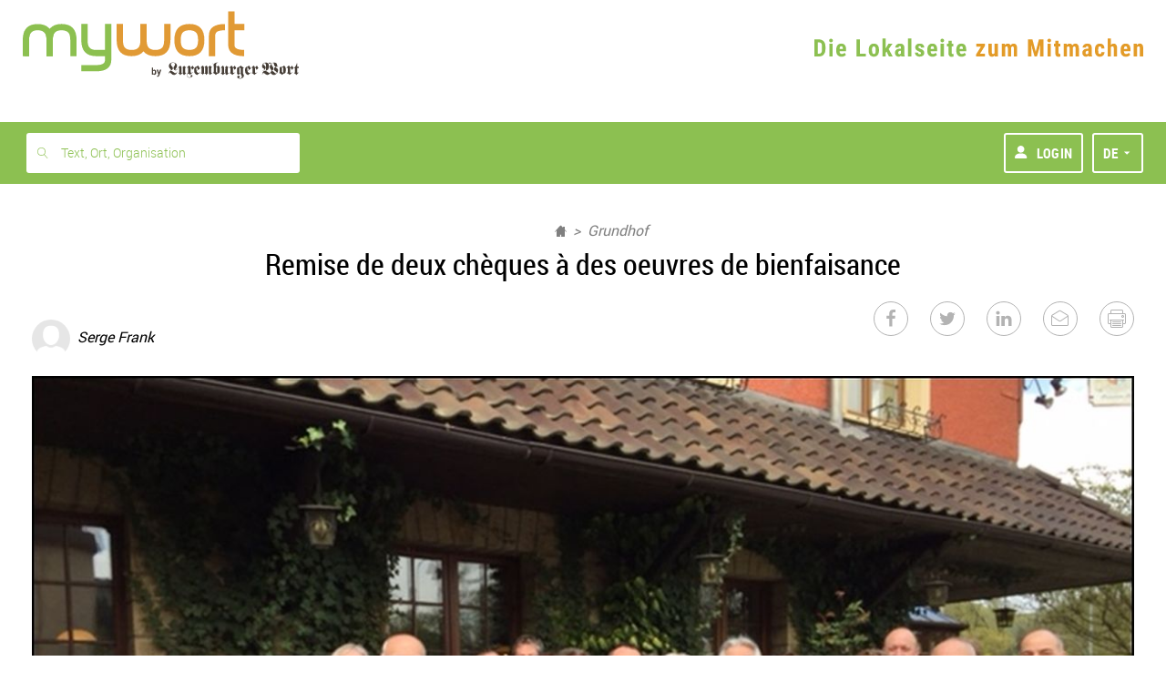

--- FILE ---
content_type: image/svg+xml
request_url: https://www.mywort.lu/static/1764841759653/images/mywort/baseline-de.svg
body_size: 1757
content:
<svg version="1.2" baseProfile="tiny" xmlns="http://www.w3.org/2000/svg" viewBox="0 0 588.2 128.7"><path fill="#8CC051" d="M0 84.8V54.2h8.1c3.6 0 6.4 1.1 8.5 3.4 2.1 2.3 3.2 5.4 3.2 9.3v5c0 4-1.1 7.2-3.2 9.5s-5 3.4-8.8 3.4H0zm6.2-25.4v20.3H8c2.1 0 3.5-.5 4.3-1.6s1.3-3 1.3-5.6v-5.3c0-2.9-.4-4.8-1.2-6-.8-1.1-2.2-1.7-4.1-1.8H6.2zm20.2-3.2c0-.9.3-1.7.9-2.3s1.4-.9 2.4-.9 1.8.3 2.4.9.9 1.3.9 2.3c0 .9-.3 1.7-.9 2.3-.6.6-1.4.9-2.4.9s-1.8-.3-2.4-.9c-.6-.6-.9-1.4-.9-2.3zm6.3 28.6h-6V62.1h6v22.7zm16.1.4c-3.1 0-5.4-.9-7.1-2.7-1.7-1.8-2.6-4.4-2.6-7.8v-1.8c0-3.6.8-6.3 2.4-8.3 1.6-1.9 3.8-2.9 6.7-2.9s5 .9 6.4 2.7c1.4 1.8 2.2 4.5 2.2 8.1v2.9H45c.1 1.7.5 2.9 1.1 3.7.7.8 1.7 1.2 3 1.2 2 0 3.6-.7 5-2.1l2.3 3.6c-.7 1-1.8 1.8-3.2 2.4-1.2.7-2.7 1-4.4 1zm-3.7-13.9H51v-.6c0-1.4-.3-2.4-.7-3.1s-1.1-1.1-2.2-1.1c-1 0-1.8.4-2.3 1.1s-.6 2-.7 3.7zm36.3 8.4h10.8v5.1h-17V54.2h6.2v25.5zm15.9-7c0-3.4.8-6.1 2.4-8.1s3.9-2.9 6.7-2.9c2.9 0 5.2 1 6.8 2.9 1.6 2 2.4 4.7 2.4 8.1v1.4c0 3.5-.8 6.2-2.4 8.1s-3.9 2.9-6.8 2.9-5.2-1-6.8-2.9c-1.6-2-2.4-4.7-2.4-8.1v-1.4h.1zm5.9 1.5c0 4.1 1.1 6.1 3.3 6.1 2 0 3.1-1.7 3.2-5.1v-2.5c0-2.1-.3-3.6-.9-4.6s-1.4-1.5-2.4-1.5-1.8.5-2.4 1.5-.9 2.6-.9 4.6v1.5h.1zm26.1 1.9l-1.6 1.8v7h-5.9V52.6h5.9V70l.7-1.1 4.1-6.8h7.1l-6.6 9.4 7.2 13.4h-6.8l-4.1-8.8zm26.2 8.7c-.2-.3-.3-.9-.5-1.8-1.1 1.5-2.5 2.2-4.3 2.2-1.9 0-3.5-.6-4.7-1.9s-1.9-2.9-1.9-4.9c0-2.4.8-4.2 2.3-5.5s3.7-2 6.6-2h1.8v-1.8c0-1-.2-1.7-.5-2.2s-.9-.6-1.5-.6c-1.5 0-2.2.9-2.2 2.6h-5.9c0-2.1.8-3.8 2.4-5.2 1.6-1.4 3.6-2 6-2 2.5 0 4.4.6 5.8 1.9 1.4 1.3 2 3.1 2 5.6v10.7c0 2 .3 3.5.8 4.6v.4l-6.2-.1zm-3.5-4.2c.7 0 1.2-.1 1.7-.4s.8-.6 1-.9v-4.7h-1.4c-1 0-1.8.3-2.4 1s-.9 1.5-.9 2.6c0 1.5.7 2.4 2 2.4zm21.6 4.2h-6V52.6h6v32.2zm17.1-6.1c0-.5-.2-1-.7-1.4s-1.6-1-3.2-1.7c-2.4-1-4.1-2-5-3.1s-1.4-2.4-1.4-4c0-2 .7-3.6 2.2-4.9 1.4-1.3 3.3-1.9 5.7-1.9 2.5 0 4.5.6 6 1.9s2.2 3 2.2 5.2h-5.9c0-1.8-.8-2.8-2.3-2.8-.6 0-1.1.2-1.6.6-.4.4-.6.9-.6 1.6 0 .5.2.9.7 1.3.4.4 1.5.9 3.2 1.6 2.4.9 4.1 1.9 5.1 3s1.5 2.5 1.5 4.3c0 2-.8 3.7-2.3 4.9-1.5 1.2-3.5 1.8-6 1.8-1.7 0-3.1-.3-4.4-1s-2.3-1.6-3-2.7c-.7-1.2-1.1-2.4-1.1-3.8h5.6c0 1 .3 1.8.7 2.3.5.5 1.2.8 2.2.8 1.6.2 2.4-.5 2.4-2zm21 6.5c-3.1 0-5.4-.9-7.1-2.7-1.7-1.8-2.6-4.4-2.6-7.8v-1.8c0-3.6.8-6.3 2.4-8.3 1.6-1.9 3.8-2.9 6.7-2.9 2.9 0 5 .9 6.4 2.7 1.4 1.8 2.2 4.5 2.2 8.1v2.9h-11.8c.1 1.7.5 2.9 1.1 3.7.7.8 1.7 1.2 3 1.2 2 0 3.6-.7 5-2.1l2.3 3.6c-.7 1-1.8 1.8-3.2 2.4-1.2.7-2.7 1-4.4 1zM208 71.3h5.9v-.6c0-1.4-.3-2.4-.7-3.1-.4-.7-1.1-1.1-2.2-1.1-1 0-1.8.4-2.3 1.1s-.6 2-.7 3.7zm17.5-15.1c0-.9.3-1.7.9-2.3s1.4-.9 2.4-.9 1.8.3 2.4.9.9 1.3.9 2.3c0 .9-.3 1.7-.9 2.3s-1.4.9-2.4.9-1.8-.3-2.4-.9c-.6-.6-.9-1.4-.9-2.3zm6.3 28.6h-6V62.1h6v22.7zm13.9-28.3v5.6h3v4.5h-3v11.3c0 .9.1 1.5.4 1.9.2.3.7.5 1.4.5.6 0 1 0 1.4-.1v4.6c-1 .4-2.1.6-3.3.6-3.8 0-5.8-2.2-5.8-6.6V66.6h-2.6v-4.5h2.6v-5.6h5.9zm17.9 28.7c-3.1 0-5.4-.9-7.1-2.7-1.7-1.8-2.6-4.4-2.6-7.8v-1.8c0-3.6.8-6.3 2.4-8.3 1.6-1.9 3.8-2.9 6.7-2.9 2.9 0 5 .9 6.4 2.7 1.4 1.8 2.2 4.5 2.2 8.1v2.9h-11.8c.1 1.7.5 2.9 1.1 3.7.7.8 1.7 1.2 3 1.2 2 0 3.6-.7 5-2.1l2.3 3.6c-.7 1-1.8 1.8-3.2 2.4-1.3.7-2.8 1-4.4 1zm-3.8-13.9h5.9v-.6c0-1.4-.3-2.4-.7-3.1-.4-.7-1.1-1.1-2.2-1.1-1 0-1.8.4-2.3 1.1s-.6 2-.7 3.7z"/><path fill="#E39B28" d="M296.3 79.9h9v4.9h-16v-3.7l8.8-14.1h-8.6v-5h15.7v3.6l-8.9 14.3zm26.4 2.8c-1.2 1.7-2.9 2.5-5 2.5s-3.7-.7-4.7-2.2c-1.1-1.4-1.6-3.5-1.6-6.3V62.1h5.9V77c0 2.2.8 3.3 2.2 3.3 1.4 0 2.3-.6 2.9-1.8V62.1h6v22.7h-5.6l-.1-2.1zm18-20.6l.2 2.1c1.3-1.7 3.1-2.5 5.3-2.5 2.3 0 3.9 1 4.8 3.1 1.3-2 3.2-3.1 5.6-3.1 4 0 6 2.8 6.1 8.3v14.9h-5.9V70.3c0-1.3-.2-2.3-.5-2.8-.4-.6-1-.8-1.8-.8-1.1 0-1.9.7-2.5 2v16.1h-5.9V70.4c0-1.3-.2-2.2-.5-2.8-.3-.6-1-.9-1.9-.9-1 0-1.8.6-2.4 1.7v16.5h-5.9V62.1h5.3zm49.4-7.9l5.8 22.1 5.8-22.1h8.1v30.6h-6.2v-8.3l.6-12.7-6.1 21h-4.2l-6.1-21 .6 12.7v8.3h-6.2V54.2h7.9zm26.7 2c0-.9.3-1.7.9-2.3s1.4-.9 2.4-.9 1.8.3 2.4.9.9 1.3.9 2.3c0 .9-.3 1.7-.9 2.3s-1.4.9-2.4.9-1.8-.3-2.4-.9c-.6-.6-.9-1.4-.9-2.3zm6.2 28.6h-6V62.1h6v22.7zm13.9-28.3v5.6h3v4.5h-3v11.3c0 .9.1 1.5.4 1.9.2.3.7.5 1.4.5.6 0 1 0 1.4-.1v4.6c-1 .4-2.1.6-3.3.6-3.8 0-5.8-2.2-5.8-6.6V66.6h-2.6v-4.5h2.6v-5.6h5.9zm14.3 5.6l.2 2.1c1.3-1.7 3.1-2.5 5.3-2.5 2.3 0 3.9 1 4.8 3.1 1.3-2 3.2-3.1 5.6-3.1 4 0 6 2.8 6.1 8.3v14.9h-5.9V70.3c0-1.3-.2-2.3-.5-2.8-.4-.6-1-.8-1.8-.8-1.1 0-1.9.7-2.5 2v16.1h-5.9V70.4c0-1.3-.2-2.2-.5-2.8-.3-.6-1-.9-1.9-.9-1 0-1.8.6-2.4 1.7v16.5h-5.9V62.1h5.3zm39.5 22.7c-.2-.3-.3-.9-.5-1.8-1.1 1.5-2.5 2.2-4.3 2.2-1.9 0-3.5-.6-4.7-1.9s-1.9-2.9-1.9-4.9c0-2.4.8-4.2 2.3-5.5s3.7-2 6.6-2h1.8v-1.8c0-1-.2-1.7-.5-2.2s-.9-.6-1.5-.6c-1.5 0-2.2.9-2.2 2.6h-5.9c0-2.1.8-3.8 2.4-5.2 1.6-1.4 3.6-2 6-2 2.5 0 4.4.6 5.8 1.9 1.4 1.3 2 3.1 2 5.6v10.7c0 2 .3 3.5.8 4.6v.4l-6.2-.1zm-3.5-4.2c.7 0 1.2-.1 1.7-.4s.8-.6 1-.9v-4.7h-1.4c-1 0-1.8.3-2.4 1s-.9 1.5-.9 2.6c0 1.5.7 2.4 2 2.4zm23.6-.3c1.7 0 2.6-1.1 2.6-3.4h5.6c0 2.5-.8 4.5-2.3 6s-3.4 2.3-5.8 2.3c-2.9 0-5.2-.9-6.7-2.7-1.5-1.8-2.3-4.5-2.4-8v-1.8c0-3.6.8-6.3 2.3-8.2 1.5-1.9 3.8-2.8 6.7-2.8 2.5 0 4.5.8 5.9 2.3s2.2 3.7 2.2 6.6h-5.6c0-1.3-.2-2.3-.6-3s-1.1-1-2-1c-1 0-1.8.4-2.2 1.1-.4.7-.7 2.2-.7 4.3v2.3c0 1.9.1 3.2.3 3.9.2.7.5 1.3.9 1.6s1 .5 1.8.5zm19.8-16.2c1.3-1.6 2.9-2.4 4.7-2.4 2.1 0 3.6.7 4.7 2.2 1.1 1.5 1.6 3.6 1.6 6.5v14.4h-6V70.4c0-1.3-.2-2.3-.6-2.9s-1.1-.9-2-.9c-1.1 0-1.9.5-2.5 1.5v16.7h-5.9V52.6h5.9v11.5h.1zm26.9 21.1c-3.1 0-5.4-.9-7.1-2.7-1.7-1.8-2.6-4.4-2.6-7.8v-1.8c0-3.6.8-6.3 2.4-8.3 1.6-1.9 3.8-2.9 6.7-2.9 2.9 0 5 .9 6.4 2.7 1.4 1.8 2.2 4.5 2.2 8.1v2.9h-11.8c.1 1.7.5 2.9 1.1 3.7.7.8 1.7 1.2 3 1.2 2 0 3.6-.7 5-2.1l2.3 3.6c-.7 1-1.8 1.8-3.2 2.4-1.3.7-2.8 1-4.4 1zm-3.7-13.9h5.9v-.6c0-1.4-.3-2.4-.7-3.1-.4-.7-1.1-1.1-2.2-1.1-1 0-1.8.4-2.3 1.1s-.6 2-.7 3.7zm23-9.2l.2 2.2c1.3-1.8 3.1-2.7 5.3-2.7 3.9 0 5.9 2.7 6 8.2v14.9h-6V70.3c0-1.3-.2-2.2-.6-2.8-.4-.6-1.1-.9-2-.9-1.1 0-1.9.6-2.5 1.7v16.5h-6V62.1h5.6z"/></svg>